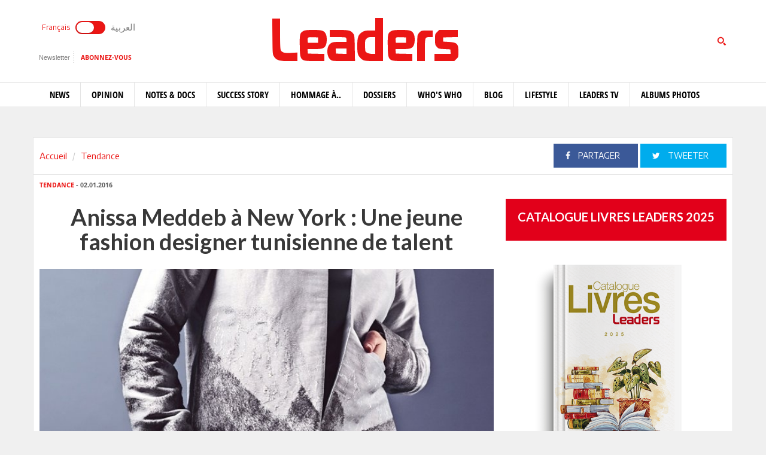

--- FILE ---
content_type: text/html; charset=utf-8
request_url: https://www.leaders.com.tn/article/18787-anissa-meddeb-une-jeune-fashion-designer-tunisienne-de-talent
body_size: 16155
content:
<!DOCTYPE html>
<html lang="fr-FR">
<head>
  <meta http-equiv="Content-Type" content="text/html; charset=utf-8" />
  <meta http-equiv="X-UA-Compatible" content="IE=edge" />
  <meta name="viewport" content="width=device-width,initial-scale=1">
  <title>Anissa Meddeb : Une jeune fashion designer tunisienne de talent</title>   <meta name="keywords" content="journal en ligne, média en ligne, leaders, dirigeants, personnalités, tunisie" />
<meta name="news_keywords" content="" />
<meta name="description" content="Anissa Meddeb est une jeune  fashion designer tunisienne de talent, basée à New York et diplômée de la prestigieuse Parsons School. 

Son métier, c’est " />
  <meta name="language" content="fr" />
    <link rel="canonical" href="https://www.leaders.com.tn/article/18787-anissa-meddeb-une-jeune-fashion-designer-tunisienne-de-talent" /> 
  <link rel="shortcut icon" href="/favicon.ico" type="image/x-icon">
  <link rel="icon" href="/favicon.ico" type="image/x-icon">
    
    <meta property="og:title" content="Anissa Meddeb à New York : Une jeune fashion designer tunisienne de talent" />
  <meta property="og:type" content="article" />
  <meta property="og:url" content="https://www.leaders.com.tn/article/18787-anissa-meddeb-une-jeune-fashion-designer-tunisienne-de-talent" />
   
  <meta property="og:image" content="https://www.leaders.com.tn/uploads/content/thumbnails/145158279341_content.jpg" />
          
  <meta property="og:site_name" content="Leaders"/>
  <meta property="og:description" content="Leaders :  Anissa Meddeb est une jeune&nbsp; fashion designer tunisienne de talent, bas&eacute;e &agrave; New York et dipl&ocirc;m&eacute;e de la prestigieuse Parsons School. 

Son m&eacute;tier, "/>
  <meta property="fb:admins" content="100000116704597"/>
  <meta property="fb:app_id" content="371786510264"/> 
  <meta property="fb:pages" content="119225524764908" />
    
  <meta name="twitter:card" content="summary_large_image">
  <meta name="twitter:site" content="@leaders">
  <meta name="twitter:creator" content="@leaders">
  <meta name="twitter:title" content='Anissa Meddeb à New York : Une jeune fashion designer tunisienne de talent'>
  <meta name="twitter:description" content=''>
  <meta name="twitter:image" content="https://www.leaders.com.tn/uploads/content/thumbnails/145158279341_content.jpg">
        
  <link rel="stylesheet" type="text/css" media="all" href="/css/front2016/bootstrap.min.css" />
  <link rel="stylesheet" type="text/css" media="all" href="/css/front2016/font-awesome.min.css" />
  <link rel="stylesheet" type="text/css" media="all" href="/css/front2016/landings-jquery-speedo-popup.css" />
  <link rel="stylesheet" type="text/css" media="all" href="/css/front2016/default.css" />
  <link rel="stylesheet" type="text/css" media="all" href="/css/front2016/prettyPhoto.css" />
  <link rel="stylesheet" type="text/css" media="all" href="/css/front/royalslider.css" />
  <link rel="stylesheet" type="text/css" media="all" href="/css/front/rs-default.css?v=1.0.4" />
  <link rel="stylesheet" type="text/css" media="all" href='/css/front2016/tactile.css' />
  <link rel="stylesheet" type="text/css" media="all" href='/css/front2016/idangerous.swiper.css' />
  <link rel="stylesheet" type="text/css" media="all" href="/css/front2016/z-tabs.css" />
  <link rel="stylesheet" type="text/css" media="all" href="/css/front2016/main.css" />
  <script async src="https://securepubads.g.doubleclick.net/tag/js/gpt.js"></script>
<script>
window.googletag = window.googletag || {cmd: []};
googletag.cmd.push(function() {
	googletag.defineSlot('/21850507529/Leaders-MegaBanner', [1000, 300], 'div-gpt-ad-1568379523184-0').addService(googletag.pubads());
    googletag.defineSlot('/21850507529/Leaders-PaveBanner', [[300, 250], [300, 600]], 'div-gpt-ad-1568379483211-0').addService(googletag.pubads());
	googletag.pubads().enableSingleRequest();
    googletag.enableServices();
});
</script> 
  
  <script type="text/javascript" src="/js/front2016/jquery-1.8.2.min.js" ></script>
  <script type="text/javascript" src="/js/front2016/jquery.simplyscroll.min.js"></script>
  <script type='text/javascript' src='/js/front2016/plugins.js'></script>
  <script type="text/javascript" src="/js/front/jquery.royalslider.min.js?v=9.3.6"></script>
  <script type="text/javascript" src="/js/front2016/jquery.cookie.js"></script>
  <script type="text/javascript" id="nuevo" src="/nuevo/player/player.js" charset="utf-8"></script>
  <script async src="https://pagead2.googlesyndication.com/pagead/js/adsbygoogle.js"></script>
  <script>
  (adsbygoogle = window.adsbygoogle || []).push({ google_ad_client: "ca-pub-3741407743922128", enable_page_level_ads: true });
  </script>
  <script type="text/javascript">
  (function(d, s, id) {
    var js, fjs = d.getElementsByTagName(s)[0];
    if (d.getElementById(id)) return;
    js = d.createElement(s); 
    js.id = id;
    js.src = "//connect.facebook.net/fr_FR/sdk.js#xfbml=1&version=v2.0";
    fjs.parentNode.insertBefore(js, fjs);
  }(document, 'script', 'facebook-jssdk'));
  </script>
  <!-- Start Alexa Certify Javascript -->
  <script type="text/javascript">
  _atrk_opts = { atrk_acct:"+FCsm1akGFL1Y8", domain:"leaders.com.tn",dynamic: true};
  (function() { 
    var as = document.createElement('script'); 
    as.type = 'text/javascript'; 
    as.async = true; 
    as.src = "https://d31qbv1cthcecs.cloudfront.net/atrk.js"; 
    var s = document.getElementsByTagName('script')[0];
    s.parentNode.insertBefore(as, s); 
  })(); 
  </script> 
  <!-- End Alexa Certify Javascript -->  
  <script src="//ads.leaders.com.tn/ads_revive/www/delivery/asyncjs.php"></script>
  <script src="https://cdn.onesignal.com/sdks/OneSignalSDK.js" async=""></script>
  <script>
  var OneSignal = window.OneSignal || [];
  OneSignal.push(function() {
    OneSignal.init({ appId: "b29071a0-6e00-4e42-97e7-447e2c33d150", safari_web_id: "web.onesignal.auto.14e17240-829a-4079-8f1d-24e0d0f74783", notifyButton: { enable: true }});
    OneSignal.showNativePrompt();
  });
  </script>
  <!-- Google tag (gtag.js) -->
  <script async src="https://www.googletagmanager.com/gtag/js?id=G-WMFCKHZS6B"></script>
  <script>
  window.dataLayer = window.dataLayer || [];
  function gtag(){dataLayer.push(arguments);}
  gtag('js', new Date());
  gtag('config', 'G-WMFCKHZS6B');
  </script>  
</head>
<body>
  <noscript><img src="https://d5nxst8fruw4z.cloudfront.net/atrk.gif?account=+FCsm1akGFL1Y8" style="display:none" height="1" width="1" alt="" /></noscript>
  <div id="fb-root"></div>
    <div id="sitewrap">
    <script>
(function() {
	var cx = '011379906100972707707:tkuvdnm-77k';
    var gcse = document.createElement('script');
    gcse.type = 'text/javascript';
    gcse.async = true;
    gcse.src = (document.location.protocol == 'https:' ? 'https:' : 'http:') + '//cse.google.com/cse.js?cx=' + cx;
    var s = document.getElementsByTagName('script')[0];
    s.parentNode.insertBefore(gcse, s);
})();
$(document).ready(function() {
	$('.toggle').on("click", function(){ 
		$(location).attr('href', 'https://ar.leaders.com.tn/'); 
	});
});
</script>
<header>
	<div class="top header-fr">
		<div class="container">
			<div class="row">
				<div class="col-xs-12 col-sm-4 col-md-4">
              		<div class="langues">
                    	<a class="toggler active" id="filt-css" href='javascript:void()'>Français</a>
						<div class="toggle"><input type="checkbox" id="switcher" class="check" > <b class="b switch"></b></div>
						<a class="toggler" id="filt-javascript" href='https://ar.leaders.com.tn/'>العربية</a>
					</div>
              		<div class="services">
                		<a href="/newsletter/subscribe?iframe=true&width=400&height=120" rel="newsletter">Newsletter</a>
						<a href="/le_mensuel_abonnez_vous" target="_blank">Abonnez-vous</a>
                    </div>
                                    </div>
             	<div class="col-xs-12 col-sm-4 col-md-4 logo"><a href="/"><img src="/images/front2016/logo.svg"></a></div>
             					<div class="col-xs-12 col-sm-4 col-md-4 search">
                	<div class="tactile-search-button">
                    	<svg version="1.1" xmlns="https://www.w3.org/2000/svg" xmlns:xlink="https://www.w3.org/1999/xlink" x="0px" y="0px" width="512px" height="512px" viewBox="0 0 512 512" enable-background="new 0 0 512 512" xml:space="preserve">
							<path id="magnifier-3-icon" d="M208.464,363.98c-86.564,0-156.989-70.426-156.989-156.99C51.475,120.426,121.899,50,208.464,50c86.565,0,156.991,70.426,156.991,156.991C365.455,293.555,295.029,363.98,208.464,363.98z M208.464,103.601c-57.01,0-103.389,46.381-103.389,103.39s46.379,103.389,103.389,103.389c57.009,0,103.391-46.38,103.391-103.389S265.473,103.601,208.464,103.601zM367.482,317.227c-14.031,20.178-31.797,37.567-52.291,51.166L408.798,462l51.728-51.729L367.482,317.227z"/>
						</svg>
                  	</div>
					<div class="tactile-search-wrapper">
						<div class="tactile-search-close-wrapper"><div class="tactile-search-close-button">X</div></div>
						<label for="search">Recherche...</label>
						<gcse:searchbox-only resultsUrl="http://www.leaders.com.tn/recherche"  newWindow="false"></gcse:searchbox-only>
                  	</div>
				</div>
			</div>
		</div>
	</div>
    <div id="control-bar">
	<nav class="navbar navbar-default">
		<div class="container"> 
			<ul class="nav navbar-nav">
                <li class="col-xs-2 col-sm-2 col-md-1 logo_menu"><a href="/"><img src="/images/front2016/logo-menu.png" width="100%" /></a></li>
                                <li >
                    <a href="/categorie/news">News</a>
                </li>
                                <li >
                    <a href="/categorie/opinions">Opinion</a>
                </li>
                                <li >
                    <a href="/categorie/notes-et-docs">Notes &amp; Docs</a>
                </li>
                                <li >
                    <a href="/categorie/success-story">Success story</a>
                </li>
                                <li >
                    <a href="/categorie/hommage-a">Hommage à..</a>
                </li>
                                <li >
                    <a href="/dossiers">Dossiers</a>
                </li>
                                <li >
                    <a href="/categorie/who-s-who">Who&#039;s Who</a>
                </li>
                                <li >
                    <a href="/categorie/blogs">Blog</a>
                </li>
                                <li >
                    <a href="/categorie/lifestyle"> Lifestyle</a>
                </li>
                                <li >
                    <a href="/videos">Leaders TV</a>
                </li>
                                <li >
                    <a href="/albums">Albums Photos</a>
                </li>
                			</ul>
		</div>
	</nav>
</div></header>
<div class="container">
    <div class="ads adsMega">
        <div id='div-gpt-ad-1568379523184-0'>
            <script>
            googletag.cmd.push(function() { googletag.display('div-gpt-ad-1568379523184-0'); });
            </script>
        </div>
    </div>
</div>    <div class="content">
  <div class="container contentTop">
    <div class="row ">
      <div class="col-xs-12 col-sm-4 col-md-4">
        <ol class="breadcrumb">
          <li><a href="/">Accueil</a></li>
          <li><a href="/?label=tendance">Tendance</a></li>
        </ol>
      </div>
      <div class="col-xs-12 col-sm-8 col-md-8 block_partage_header">
        <a href="https://www.facebook.com/sharer.php?u=https://www.leaders.com.tn/article/18787-anissa-meddeb-une-jeune-fashion-designer-tunisienne-de-talent" onclick="javascript:window.open(this.href, '', 'width=600,height=500,menubar=no,location=no,resizable=true,scrollbars=yes,status=yes');return false;" class="face_partage"><i class="fa fa-facebook"></i> Partager</a>
        <a href="https://twitter.com/intent/tweet?url=https://www.leaders.com.tn/article/18787-anissa-meddeb-une-jeune-fashion-designer-tunisienne-de-talent&text=Anissa Meddeb à New York : Une jeune fashion designer tunisienne de talent&hashtags=Leaders_Tunisie" onclick="javascript:window.open(this.href, '', 'width=600,height=500,menubar=no,location=no,resizable=true,scrollbars=yes,status=yes');return false;" class="twit_partage"><i class="fa fa-twitter"></i> tweeter</a>
      </div>
    </div>
  </div>
    <div class="container inner">
    <div class="row">
      <div class="col-xs-12 col-sm-8 col-md-8">
        <div class="infos"><a href="/?label=tendance"><strong>Tendance</strong></a> - 02.01.2016</div>
        <h1>Anissa Meddeb à New York : Une jeune fashion designer tunisienne de talent</h1>
                <div class="thumb">
                    <img src="/uploads/content/thumbnails/145158279341_content.jpg" title="Anissa Meddeb : Une jeune fashion designer tunisienne de talent" width="100%" alt="Anissa Meddeb : Une jeune fashion designer tunisienne de talent" />
                            </div>
                <div class="desc article_body">
                    <p><span style="font-weight: bold; font-size: 16px; margin-right: 40px; padding-left: 50px; display: block;"><img width="320" vspace="5" hspace="5" height="713" align="right" alt="" src="/uploads/FCK_files/Anissa-moy.jpg" />Anissa Meddeb est une jeune&nbsp; fashion designer tunisienne de talent, bas&eacute;e &agrave; New York et dipl&ocirc;m&eacute;e de la prestigieuse Parsons School. <br />  </span></p>  <p><span style="font-weight: bold; font-size: 16px; margin-right: 40px; padding-left: 50px; display: block;">Son m&eacute;tier, c&rsquo;est sa passion, une vocation, un sacerdoce! Elle peut vous en parler des heures durant sans que vous vous en lassiez. Elle peut dessiner, concevoir, cr&eacute;er, sans voir le temps passer. Elle d&eacute;coupe patrons et tissus, assemble, ajuste, coud, d&eacute;coud et recoud sans lever le nez de son ouvrage ou de son lap top. <br />  </span></p>  <p><span style="font-weight: bold; font-size: 16px; margin-right: 40px; padding-left: 50px; display: block;">Quand elle a une id&eacute;e, sachez qu&rsquo;elle ira jusqu&rsquo;au bout. Des premi&egrave;res esquisses, sortira le v&ecirc;tement&nbsp; fini tel qu&rsquo;elle l&rsquo;a imagin&eacute; et souhait&eacute;,&nbsp; d&ucirc;t-elle pour cela sillonner tout le district de la mode &agrave; la recherche du tissu ad hoc, de la couleur de fil ad&eacute;quate ou de&nbsp; l&rsquo;accessoire de mercerie cibl&eacute;. Dans le quartier, tous la connaissent bien, des tailleurs aux brodeuses jusqu&rsquo;aux imprimeurs de tissus car elle a eu l&rsquo;occasion de travailler avec chacun d&rsquo;entre eux.</span></p>  <h2>Sa vie professionnelle &agrave; New York City</h2>  <p>Actuellement, Anissa apporte sa contribution &agrave; l&rsquo;&eacute;quipe Three As Four qui vient d&rsquo;&ecirc;tre r&eacute;compens&eacute;e, par le Cooper Hewitt Museum, du National Design Award 2015. Elle travaille, &eacute;volue et <img width="320" vspace="5" hspace="5" height="492" align="left" src="/uploads/FCK_files/Anissa-min+++.jpg" alt="" />s&rsquo;&eacute;panouit aux c&ocirc;t&eacute;s d&rsquo;Adi Gil, d&rsquo;Angela Donhausser et de Gabi Asfour qui a &eacute;t&eacute; l&rsquo;un de ses mentors&nbsp; &agrave; la Parsons School o&ugrave; il enseigne la 2D, c&rsquo;est-&agrave;-dire la conception du v&ecirc;tement. L&rsquo;&eacute;quipe pr&eacute;sentera au Metropolitan Museum, le mois de mai prochain, une robe enti&egrave;rement cr&eacute;&eacute;e sur imprimante3D. Anissa raconte avec enthousiasme comment, &agrave; l&rsquo;occasion de la pr&eacute;paration de cette exposition,&nbsp; elle a d&eacute;couvert les incroyables coulisses du Met avec la conservatrice du mus&eacute;e.<br />  <br />  Three As Four, figure incontournable du milieu artistique new yorkais, est connue sur la place comme une &eacute;quipe de fashion designers tr&egrave;s cr&eacute;ative et avant-gardiste. L&rsquo;&eacute;quipe a des clientes fid&egrave;les parmi les actrices et chanteuses c&eacute;l&egrave;bres telle la chanteuse islandaise Bj&ouml;rg pour laquelle elle cr&eacute;&eacute; toutes les robes de gala.&nbsp; Pour satisfaire cette client&egrave;le exigeante, Anissa travaille inlassablement, sculpte et resculpte robes, vestes et manteaux jusqu&rsquo;arriver au &laquo;tomb&eacute;&raquo; parfait. En vue de la pr&eacute;paration des d&eacute;fil&eacute;s des fashion week, elle prend minutieusement les mesures des mannequins et pr&eacute;pare les essayages. D&rsquo;une mani&egrave;re certaine, l&rsquo;on peut affirmer qu&rsquo;elle r&eacute;alise enfin son r&ecirc;ve d&rsquo;enfant, de l&rsquo;enfant qui dessinait d&eacute;j&agrave;, &agrave; l&rsquo;&acirc;ge de huit ans, ses toutes premi&egrave;res collections !</p>  <h2>Ses inclinations, affinit&eacute;s et r&eacute;f&eacute;rences</h2>  <p><img width="320" vspace="5" hspace="5" height="786" align="left" src="/uploads/FCK_files/Anissa-moy++.jpg" alt="" />Avant d&rsquo;&ecirc;tre dans cette maison de haute-couture boh&egrave;me-chic, Anissa a multipli&eacute; les stages chez des enseignes de renom dont elle appr&eacute;ciait particuli&egrave;rement le style et qui ont &eacute;t&eacute; des creusets de formation dans lesquels elle se retrouvait : APC &agrave; Paris du cr&eacute;ateur Jean Touitou, comme elle originaire de Tunisie,&nbsp; Marc Jacobs, &agrave; New York, ancien &eacute;l&egrave;ve de la Parsons School ou encore Ethologie &agrave; Londres, dont le patron est sorti de la c&eacute;l&egrave;bre Central Saint Martin&rsquo;s School dont elle a &eacute;t&eacute; &eacute;l&egrave;ve pendant six mois dans le cadre d&rsquo;un &eacute;change universitaire, en troisi&egrave;me ann&eacute;e de son cursus.&nbsp; Chez APC, elle a &eacute;t&eacute; associ&eacute;e au travail du d&eacute;veloppement-produit des articles de maille, avant de rejoindre l&rsquo;atelier de coupe et couture. Chez Marc Jacobs Accessories, elle va d&eacute;velopper un int&eacute;r&ecirc;t certain pour les accessoires de mode : sacs, chaussures, chapeaux&hellip; Chez Ethologie, elle apprend la patience infinie en brodant perles et sequins! Nombreux des grands designers de mode contemporains qu&rsquo;elle appr&eacute;cie et prend comme r&eacute;f&eacute;rences&nbsp; ont &eacute;t&eacute; &eacute;l&egrave;ves soit de la Parsons School soit de la Central saint Martin&rsquo;s: Proenza Schouler, Alexander Wang, Jason Wu, Alexander Mc Quenn, etc.</p>  <h2>Un parcours atypique mais choisi</h2>  <p>L&rsquo;assurance dans ses choix, Anissa l&rsquo;a acquise de mani&egrave;re pr&eacute;coce.&nbsp; Est-ce le fait d&rsquo;avoir v&eacute;cu sous diff&eacute;rents cieux&nbsp; et d&rsquo;avoir eu &agrave; faire face, tr&egrave;s jeune, &agrave; ces changements et &agrave; ces multiples adaptations, qui lui a donn&eacute; cette d&eacute;termination&nbsp; dans le choix de son cursus, de son m&eacute;tier, de son lieu de vie mais &eacute;galement dans ses choix artistiques en mati&egrave;re de mode et de design en g&eacute;n&eacute;ral ?<br />  Les pays dans lesquels elle a &eacute;volu&eacute;- la Tunisie de son enfance, son pays d&rsquo;origine et de racine, la France, son pays de naissance et d&rsquo;adolescence et les Etats Unis, le&nbsp; pays choisi pour s&rsquo;y former et vivre, entre Tampa Florida et New York City- ont tous trois marqu&eacute; sa perception des &ecirc;tres et des choses. Cette mobilit&eacute; g&eacute;ographique et culturelle l&rsquo;a amen&eacute;e &agrave; &ecirc;tre constamment attentive aux multiples expressions&nbsp; des diff&eacute;rents modes de vie et de faire. Elle lui a fait prendre conscience des similitudes et des diff&eacute;rences dans le langage du corps et les fa&ccedil;ons de se v&ecirc;tir. Le corps, elle a appris &agrave; l&rsquo;appr&eacute;hender et le repr&eacute;senter, d&egrave;s le lyc&eacute;e,&nbsp; dans les ateliers de mod&egrave;les vivants et de nus des cours des &laquo;Beaux-arts et du dessin&raquo; du Carrousel du Louvres, cycle de trois ans d&rsquo;&eacute;tudes artistiques qu&rsquo;elle a suivi parall&egrave;lement &agrave; ses &eacute;tudes acad&eacute;miques.&nbsp;&nbsp; Cette connaissance du corps et de diverses cultures du v&ecirc;tement contribuent, en permanence, &agrave; inspirer les silhouettes et les coupes des v&ecirc;tements qu&rsquo;elle con&ccedil;oit.</p>  <h2>It&rsquo;s in the air!</h2>  <h2><img width="320" vspace="5" hspace="5" height="667" align="left" alt="" src="/uploads/FCK_files/Anissa-min.jpg" /></h2>  <p>Son inspiration pour sa collection de th&egrave;se &agrave; la Parsons, pr&eacute;sent&eacute;e brillamment en mai 2015, Anissa l&rsquo;a puis&eacute;e encore une fois dans ses voyages, ou pour &ecirc;tre plus pr&eacute;cis dans l&rsquo;action d&rsquo;&ecirc;tre en vol. &laquo; It&rsquo;s in the air!&raquo;, voil&agrave; le titre qu&rsquo;elle donne, non sans une pointe d&rsquo;humour, &agrave; son travail en vue de l&rsquo;obtention de son Bachelor of Fine art de mode, sp&eacute;cialit&eacute; Women&rsquo;s wear.&nbsp; Sa th&egrave;se c&rsquo;est un moment fort o&ugrave; elle a l&rsquo;occasion d&rsquo;exprimer sa vision personnelle autour d&rsquo;un fil conducteur se d&eacute;roulant des tout premiers croquis &agrave; la production d&rsquo;une collection enti&egrave;re de six looks. Elle dit que ce sera probablement la seule fois de sa carri&egrave;re o&ugrave; elle pouvait donner libre cours &agrave; son imagination et concevoir en dehors de toute contrainte de march&eacute;, de consommation ou de co&ucirc;t. Depuis toujours, le voyage a contribu&eacute; &agrave; forger l&rsquo;identit&eacute; de la jeune fashion designer. Observateur privil&eacute;gi&eacute; d&rsquo;un monde qui se globalise, elle a tr&egrave;s vite pris conscience de la croissance fulgurante de l&rsquo;industrie a&eacute;rienne et de la d&eacute;mocratisation du voyage.&nbsp; Elle s&rsquo;est alors pos&eacute; la question : pourquoi voyageons-nous et que portons-nous comme v&ecirc;tements quand&nbsp; &Uacute; <br />  &Uacute;nous voyageons ? Apr&egrave;s avoir interrog&eacute; de multiples personnes autour d&rsquo;elle : globe-trotters, hommes et femmes d&rsquo;affaires mais aussi voyageurs occasionnels, elle s&rsquo;est aper&ccedil;ue que bien des gens craignent l&rsquo;avion. De l&agrave;, est n&eacute;e l&rsquo;id&eacute;e d&rsquo;une collection de v&ecirc;tements pour le voyage : une bulle de confort, d&rsquo;aisance et de protection pour le voyageur moderne. <br />  <br />  Dans sa collection elle a d&eacute;velopp&eacute; des techniques de feutrage et de broderie au poin&ccedil;on pour manipuler ses tissus et restituer des paysages vus du ciel. Elle a notamment introduit au niveau de ses broderies et impressions de tissus une touche d&rsquo;abstraction puisant son inspiration dans les cartes d&rsquo;itin&eacute;raires a&eacute;riens. Ses tissus sont exclusivement naturels : laine, cachemire, coton avec &agrave; l&rsquo;occasion des insertions de lin ou de soie. La palette de couleurs s&rsquo;inspire des paysages observ&eacute;s du hublot d&rsquo;un avion : c&eacute;lestes avec des d&eacute;clinaisons de bleu et de gris, terrestres avec des couleurs terres d&rsquo;argile ou de Sienne. Quelques touches de couleur orange vif viennent exacerber la palette comme le feraient le lever ou le coucher du soleil.&nbsp; Son design joue sur les formes et les fonctionnalit&eacute;s de ses v&ecirc;tements, les transformant comme par magie pour leur donner de multiples vies. La veste se transforme en oreiller pour le bonheur du voyageur et la jupe se double d&rsquo;une couverture si utile pour des voyages longs et fatigants. La prochaine &eacute;tape du voyage d&rsquo;Anissa pourrait bien &ecirc;tre Tunis, o&ugrave; elle nous pr&eacute;pare une surprise pour ce printemps avec une collection sp&eacute;cialement con&ccedil;ue en collaboration avec une grande galerie tunisienne, jusque-l&agrave; ouverte aux seuls fashion designers r&eacute;gionaux ou internationaux. Entrepreneur dans l&rsquo;&acirc;me, Anissa Meddeb sait ce qu&rsquo;elle veut: monter son entreprise et lancer sa propre marque pour cr&eacute;er, cr&eacute;er et cr&eacute;er encore. Elle s&rsquo;y pr&eacute;pare activement.</p>  <p style="text-align: right;"><strong>Najeh Kharrez</strong></p>  <p style="text-align: center;"><a target="_blank" href="http://www.leaders.com.tn/le_mensuel_abonnez_vous"><img width="500" vspace="5" hspace="5" height="128" align="middle" alt="" src="/uploads/FCK_files/Bandeau-Leaders-56(1).png" /></a></p>  <p style="text-align: right;"><br />  <br />  <br />  &nbsp;</p>        </div>
                <div class="tag">
                  </div>
        
        <div class="actionBar">
          <a href="/content/sendToFreind/id/18787?iframe=true&width=600&height=420" rel="sendToFriend"><i class="fa fa-envelope-o"></i>Envoyer à un ami</a>
          <a href="/article/18787/print" onclick="javascript:window.open(this.href,  '', 'width=750,height=700,menubar=no,location=no,resizable=true,scrollbars=yes,status=yes');return false;"><i class="fa fa-print"></i> Imprimer</a>
        </div>
        <div class="shareBar">
          <strong>Vous aimez cet article ? partagez-le avec vos amis !</strong>
          <a href="https://www.facebook.com/sharer.php?u=http://www.leaders.com.tn/article/18787-anissa-meddeb-une-jeune-fashion-designer-tunisienne-de-talent" onclick="javascript:window.open(this.href, '', 'width=600,height=500,menubar=no,location=no,resizable=true,scrollbars=yes,status=yes');return false;" class="facebook"><i class="fa fa-facebook"></i> Partager</a>
          <a href="https://twitter.com/intent/tweet?url=http://www.leaders.com.tn/article/18787-anissa-meddeb-une-jeune-fashion-designer-tunisienne-de-talent&text=Anissa Meddeb à New York : Une jeune fashion designer tunisienne de talent&hashtags=Leaders_Tunisie" onclick="javascript:window.open(this.href, '', 'width=600,height=500,menubar=no,location=no,resizable=true,scrollbars=yes,status=yes');return false;" class="twitter"><i class="fa fa-twitter"></i> tweeter</a>
          <a href="https://www.leaders.com.tn/le_mensuel_abonnez_vous" class="user_abn"><i class="fa fa-user"></i> Abonnez-vous</a>
        </div>
        <div class='commentBox'>
	<div class="boxTitle">commenter cet article</div>
	<div class="infos"><strong>0</strong> Commentaires</div>
	<div id="commentPlugins" data-role="z-tab" data-style="normal" data-orientation="horizontal" data-options='{"deeplinking": true, "defaultTab": "leaders_comment","manualTabId":true, "shadows": true, "rounded": false, "size":"medium", "animation": {"effects": "slideH", "duration": 500, "type": "jquery", "easing": "easeOutQuint"}, "position": "top-left"}'>
		<ul class="z-tabs-nav">
			<li data-link="leaders_comment" class="z-tab z-first"><a class="z-link">Ecrire un commentaire</a></li>    
			<li data-link="fb_comment" class="z-tab"><a class="z-link">Commenter</a></li>
		</ul>
		<div class="h-content2 z-container">    	
			<div class="z-content" >
				<div class="z-content-inner">
					<form id="contact_form" class="form_send" action="" method="post" >
						<div class="forme_send">
					    
								          	                 	
								<div class="row">
				<div class="col-xs-12 col-sm-4 col-md-3"><label for="content_comment_name">Nom</label></div>
									<div class="col-xs-12 col-sm-8 col-md-9"> <input type="text" name="content_comment[name]" id="content_comment_name" /></div></div>
								<div class="row">
				<div class="col-xs-12 col-sm-4 col-md-3"><label for="content_comment_email">Email</label></div>
									<div class="col-xs-12 col-sm-8 col-md-9"> <input type="text" name="content_comment[email]" id="content_comment_email" /></div></div>
								<div class="row">
				<div class="col-xs-12 col-sm-4 col-md-3"><label for="content_comment_message">Message</label></div>
									<div class="col-xs-12 col-sm-8 col-md-9"> <textarea rows="6" cols="48" name="content_comment[message]" id="content_comment_message"></textarea></div></div>
                                    <div class="row">
				<div class="col-xs-12 col-sm-12 col-md-12" align="right">
										<input type="hidden" name="content_comment[id]" id="content_comment_id" /><input type="hidden" name="content_comment[content_id]" value="18787" id="content_comment_content_id" /><input type="hidden" name="content_comment[ip]" value="3.144.109.228" id="content_comment_ip" /><input type="hidden" name="content_comment[status]" value="0" id="content_comment_status" /><input type="hidden" name="content_comment[created_at]" id="content_comment_created_at" /><input type="hidden" name="content_comment[updated_at]" id="content_comment_updated_at" />                        
										<button class="btn_submit" type="submit" name="submit">Envoyer</button>
							</div></div>
                        </div>
					</form>
				</div>
			</div>
			<div class="z-content">
				<div class="z-content-inner">                                   
					<div class="fb-comments" data-href="http://www.leaders.com.tn/article/anissa-meddeb-une-jeune-fashion-designer-tunisienne-de-talent?id=18787" data-num-posts="2" data-width="100%" data-colorscheme="light" data-mobile="false"></div>                        
				</div>
			</div>
		</div>
	</div>
</div>
        <div id="contents_popup" style="display:none">
	<div class="box">
		<div class="boxTitle">Vous avez aimé cet article  ?</div>
		<div class="content_box">
			<div class="shareBar">
				<a href="https://www.facebook.com/sharer.php?u=http://www.leaders.com.tn/article/18787-anissa-meddeb-une-jeune-fashion-designer-tunisienne-de-talent" onclick="javascript:window.open(this.href,
		  '', 'width=600,height=500,menubar=no,location=no,resizable=true,scrollbars=yes,status=yes');return false;" class="facebook"><i class="fa fa-facebook"></i> Partager</a> 
				<a href="https://twitter.com/intent/tweet?url=http://www.leaders.com.tn/article/18787-anissa-meddeb-une-jeune-fashion-designer-tunisienne-de-talent&text=Anissa Meddeb à New York : Une jeune fashion designer tunisienne de talent&hashtags=Leaders_Tunisie" onclick="javascript:window.open(this.href,
		  '', 'width=600,height=500,menubar=no,location=no,resizable=true,scrollbars=yes,status=yes');return false;" class="twitter"><i class="fa fa-twitter"></i> tweeter</a> 
				<a href="https://plus.google.com/share?url=http://www.leaders.com.tn/article/18787-anissa-meddeb-une-jeune-fashion-designer-tunisienne-de-talent" onclick="javascript:window.open(this.href,
		  '', 'width=600,height=600,menubar=no,location=no,resizable=true,scrollbars=yes,status=yes');return false;" class="googleplus"><i class="fa fa-google-plus"></i> Partager</a>
			</div>
									<div class="row">
								<div class="col-xs-12 col-sm-4 col-md-4">
					<div class="row">
						<div class="col-xs-4 col-sm-12 col-md-12 thumb">
							<a href="/article/37541-au-coeur-des-visages-de-walid-zouari-une-captivante-humanite" title="Au cœur des visages de Walid Zouari : une captivante humanité">
								<img src="/uploads/content/thumbnails_small/1764945146_article.jpg" title="Au cœur des visages de Walid Zouari : une captivante humanité" alt="Au cœur des visages de Walid Zouari : une captivante humanité" /> 
							</a>
						</div>
						<div class="col-xs-8 col-sm-12 col-md-12 desc">
							<div class="infos"><a href="/categorie/tendance" title="Tendance"><strong>Tendance</strong></a> - 07.12.2025</div>
							<div class="title"><a href="/article/37541-au-coeur-des-visages-de-walid-zouari-une-captivante-humanite" title="Au cœur des visages de Walid Zouari : une captivante humanité" class="smallSize" >Au cœur des visages de Walid Zouari : une captivante humanité</a></div>
						</div>
					</div>
				</div>
								<div class="col-xs-12 col-sm-4 col-md-4">
					<div class="row">
						<div class="col-xs-4 col-sm-12 col-md-12 thumb">
							<a href="/article/37540-walid-zouari-chaque-visage-n-est-pas-un-portrait-mais-une-memoire-en-devenir" title="Walid Zouari: Chaque visage n’est pas un portrait, mais une mémoire en devenir">
								<img src="/uploads/content/thumbnails_small/1764940264_article.jpg" title="Walid Zouari: Chaque visage n’est pas un portrait, mais une mémoire en devenir" alt="Walid Zouari: Chaque visage n’est pas un portrait, mais une mémoire en devenir" /> 
							</a>
						</div>
						<div class="col-xs-8 col-sm-12 col-md-12 desc">
							<div class="infos"><a href="/categorie/tendance" title="Tendance"><strong>Tendance</strong></a> - 06.12.2025</div>
							<div class="title"><a href="/article/37540-walid-zouari-chaque-visage-n-est-pas-un-portrait-mais-une-memoire-en-devenir" title="Walid Zouari: Chaque visage n’est pas un portrait, mais une mémoire en devenir" class="smallSize" >Walid Zouari: Chaque visage n’est pas un portrait, mais une mémoire en devenir</a></div>
						</div>
					</div>
				</div>
								<div class="col-xs-12 col-sm-4 col-md-4">
					<div class="row">
						<div class="col-xs-4 col-sm-12 col-md-12 thumb">
							<a href="/article/37382-memoire-de-la-main-exposition-collective-de-sculptures" title="Douze sculpteurs en exposition collective : Mémoire de la main (Album photos)">
								<img src="/uploads/content/thumbnails_small/1760349847_article.jpg" title="Douze sculpteurs en exposition collective : Mémoire de la main (Album photos)" alt="Douze sculpteurs en exposition collective : Mémoire de la main (Album photos)" /> 
							</a>
						</div>
						<div class="col-xs-8 col-sm-12 col-md-12 desc">
							<div class="infos"><a href="/categorie/tendance" title="Tendance"><strong>Tendance</strong></a> - 13.10.2025</div>
							<div class="title"><a href="/article/37382-memoire-de-la-main-exposition-collective-de-sculptures" title="Douze sculpteurs en exposition collective : Mémoire de la main (Album photos)" class="smallSize" >Douze sculpteurs en exposition collective : Mémoire de la main (Album photos)</a></div>
						</div>
					</div>
				</div>
							</div>	
		</div>		
			</div>  
    <div class="bnt_hide_popup" onclick="$.cookie('hidePopup', 1);$('.speedo-ui-close').click()">Ne plus afficher</div> 
</div>
<input type="hidden" value="0" id="status-alert"  />      </div>
      <div class="hidden-xs col-sm-4 col-md-4">
  	<div class="ads adsPave">
	<div id='div-gpt-ad-1568379483211-0'>
  		<script>
    	googletag.cmd.push(function() { googletag.display('div-gpt-ad-1568379483211-0'); });
  		</script>
	</div>
</div> 
	  	  	<div class="blockMenseul" style="background:#fff;">
	<div class="title"><a href="https://www.leadersbooks.com.tn" target="_blank">Catalogue livres Leaders 2025</a></div>
	<a href="https://www.flipsnack.com/leadersmagazinetunisie/catalgue-livres-leaders/full-view.html" target="_blank" class="last"><img src="/uploads/books/livres-leaders.png" width="75%" /> </a>
	<a href="https://www.leadersbooks.com.tn" target="_blank" class="subscriberLink">Commandez nos livres sur &nbsp; <img src="/uploads/books/leaders-books.png" height="24" /> </a> 
</div>
  	  	<div class="box">
	<div class="boxTitle gray">Les + lus</div><div class="content_box">
				<div class="row">
        	<div class="col-xs-3 thumb">
        		<a href="/article/37632-prix-litteraires-une-moisson-a-ameliorer-album-photos" title="Prix littéraires: une moisson à améliorer (Album photos)">
            		<img src="/uploads/content/thumbnails_small/1767361509_article.jpg" alt="Prix littéraires: une moisson à améliorer (Album photos)" title="Prix littéraires: une moisson à améliorer (Album photos)" /> 
           		</a>
       		</div>
			<div class="col-xs-9 desc">
				<div class="intro"><a href="/article/37632-prix-litteraires-une-moisson-a-ameliorer-album-photos" title="Prix littéraires: une moisson à améliorer (Album photos)" class="smallSize">Prix littéraires: une moisson à améliorer (Album photos)</a></div>
				<div class="infos">03.01.2026</div>
           	</div>     
		</div>
				<div class="row">
        	<div class="col-xs-3 thumb">
        		<a href="/article/37633-la-pme-innovante-en-tunisie" title="La PME innovante en Tunisie">
            		<img src="/uploads/content/thumbnails_small/1767373125_article.jpg" alt="La PME innovante en Tunisie" title="La PME innovante en Tunisie" /> 
           		</a>
       		</div>
			<div class="col-xs-9 desc">
				<div class="intro"><a href="/article/37633-la-pme-innovante-en-tunisie" title="La PME innovante en Tunisie" class="smallSize">La PME innovante en Tunisie</a></div>
				<div class="infos">04.01.2026</div>
           	</div>     
		</div>
				<div class="row">
        	<div class="col-xs-3 thumb">
        		<a href="/article/37634-tunisie-mali-1-1-tab-2-3-une-elimination-frustrante" title="Tunisie–Mali (1-1, tab. 2-3): Une élimination frustrante">
            		<img src="/uploads/content/thumbnails_small/1767478046_article.jpg" alt="Tunisie–Mali (1-1, tab. 2-3): Une élimination frustrante" title="Tunisie–Mali (1-1, tab. 2-3): Une élimination frustrante" /> 
           		</a>
       		</div>
			<div class="col-xs-9 desc">
				<div class="intro"><a href="/article/37634-tunisie-mali-1-1-tab-2-3-une-elimination-frustrante" title="Tunisie–Mali (1-1, tab. 2-3): Une élimination frustrante" class="smallSize">Tunisie–Mali (1-1, tab. 2-3): Une élimination frustrante</a></div>
				<div class="infos">03.01.2026</div>
           	</div>     
		</div>
				<div class="row">
        	<div class="col-xs-3 thumb">
        		<a href="/article/37635-l-ecole-de-tunis-1949-modernite-picturale-pluralisme-culturel-et-decolonisation-du-regard" title="L’École de Tunis (1949) : modernité picturale, pluralisme culturel et décolonisation du regard">
            		<img src="/uploads/content/thumbnails_small/1767608303_article.jpg" alt="L’École de Tunis (1949) : modernité picturale, pluralisme culturel et décolonisation du regard" title="L’École de Tunis (1949) : modernité picturale, pluralisme culturel et décolonisation du regard" /> 
           		</a>
       		</div>
			<div class="col-xs-9 desc">
				<div class="intro"><a href="/article/37635-l-ecole-de-tunis-1949-modernite-picturale-pluralisme-culturel-et-decolonisation-du-regard" title="L’École de Tunis (1949) : modernité picturale, pluralisme culturel et décolonisation du regard" class="smallSize">L’École de Tunis (1949) : modernité picturale, pluralisme culturel et décolonisation du regard</a></div>
				<div class="infos">05.01.2026</div>
           	</div>     
		</div>
				<div class="row">
        	<div class="col-xs-3 thumb">
        		<a href="/article/37636-investir-une-nouvelle-donne" title="Investir en Tunisie: une nouvelle donne">
            		<img src="/uploads/content/thumbnails_small/1767687374_article.jpg" alt="Investir en Tunisie: une nouvelle donne" title="Investir en Tunisie: une nouvelle donne" /> 
           		</a>
       		</div>
			<div class="col-xs-9 desc">
				<div class="intro"><a href="/article/37636-investir-une-nouvelle-donne" title="Investir en Tunisie: une nouvelle donne" class="smallSize">Investir en Tunisie: une nouvelle donne</a></div>
				<div class="infos">06.01.2026</div>
           	</div>     
		</div>
			</div>
</div>  	<div class="box">
	<div class="boxTitle gray">Les + commentés</div>
    <div class="content_box">
				<div class="row">
        	<div class="col-xs-3 thumb">
        		<a href="/article/37666-abdelaziz-kacem-de-la-culture-generale-i-le-temps-des-alertes" title="Abdelaziz Kacem - De la culture générale (I): Le temps des alertes">
            		<img src="/uploads/content/thumbnails_small/1768327627_article.jpg" alt="Abdelaziz Kacem - De la culture générale (I): Le temps des alertes" title="Abdelaziz Kacem - De la culture générale (I): Le temps des alertes" /> 
           		</a>
       		</div>
			<div class="col-xs-9 desc">
				<div class="intro"><a href="/article/37666-abdelaziz-kacem-de-la-culture-generale-i-le-temps-des-alertes" title="Abdelaziz Kacem - De la culture générale (I): Le temps des alertes" class="smallSize">Abdelaziz Kacem - De la culture générale (I): Le temps des alertes</a></div>
				<div class="infos">14.01.2026</div>
           	</div>     
		</div>
				<div class="row">
        	<div class="col-xs-3 thumb">
        		<a href="/article/37624-meilleurs-voeux" title="Meilleurs voeux de Bonne &amp; Heureuse Année 2026">
            		<img src="/uploads/content/thumbnails_small/1767180554_article.jpg" alt="Meilleurs voeux de Bonne &amp; Heureuse Année 2026" title="Meilleurs voeux de Bonne &amp; Heureuse Année 2026" /> 
           		</a>
       		</div>
			<div class="col-xs-9 desc">
				<div class="intro"><a href="/article/37624-meilleurs-voeux" title="Meilleurs voeux de Bonne &amp; Heureuse Année 2026" class="smallSize">Meilleurs voeux de Bonne &amp; Heureuse Année 2026</a></div>
				<div class="infos">31.12.2025</div>
           	</div>     
		</div>
				<div class="row">
        	<div class="col-xs-3 thumb">
        		<a href="/article/37632-prix-litteraires-une-moisson-a-ameliorer-album-photos" title="Prix littéraires: une moisson à améliorer (Album photos)">
            		<img src="/uploads/content/thumbnails_small/1767361509_article.jpg" alt="Prix littéraires: une moisson à améliorer (Album photos)" title="Prix littéraires: une moisson à améliorer (Album photos)" /> 
           		</a>
       		</div>
			<div class="col-xs-9 desc">
				<div class="intro"><a href="/article/37632-prix-litteraires-une-moisson-a-ameliorer-album-photos" title="Prix littéraires: une moisson à améliorer (Album photos)" class="smallSize">Prix littéraires: une moisson à améliorer (Album photos)</a></div>
				<div class="infos">03.01.2026</div>
           	</div>     
		</div>
				<div class="row">
        	<div class="col-xs-3 thumb">
        		<a href="/article/37633-la-pme-innovante-en-tunisie" title="La PME innovante en Tunisie">
            		<img src="/uploads/content/thumbnails_small/1767373125_article.jpg" alt="La PME innovante en Tunisie" title="La PME innovante en Tunisie" /> 
           		</a>
       		</div>
			<div class="col-xs-9 desc">
				<div class="intro"><a href="/article/37633-la-pme-innovante-en-tunisie" title="La PME innovante en Tunisie" class="smallSize">La PME innovante en Tunisie</a></div>
				<div class="infos">04.01.2026</div>
           	</div>     
		</div>
				<div class="row">
        	<div class="col-xs-3 thumb">
        		<a href="/article/37634-tunisie-mali-1-1-tab-2-3-une-elimination-frustrante" title="Tunisie–Mali (1-1, tab. 2-3): Une élimination frustrante">
            		<img src="/uploads/content/thumbnails_small/1767478046_article.jpg" alt="Tunisie–Mali (1-1, tab. 2-3): Une élimination frustrante" title="Tunisie–Mali (1-1, tab. 2-3): Une élimination frustrante" /> 
           		</a>
       		</div>
			<div class="col-xs-9 desc">
				<div class="intro"><a href="/article/37634-tunisie-mali-1-1-tab-2-3-une-elimination-frustrante" title="Tunisie–Mali (1-1, tab. 2-3): Une élimination frustrante" class="smallSize">Tunisie–Mali (1-1, tab. 2-3): Une élimination frustrante</a></div>
				<div class="infos">03.01.2026</div>
           	</div>     
		</div>
			</div>
</div>  	<div class="boxFacebook text-center hidden-sm">
	<div class="fb-like-box" data-href="https://www.facebook.com/LeadersTunisie" data-width="100%" data-colorscheme="light" data-show-faces="false" data-header="true" data-stream="false" data-show-border="false"></div>
</div>
 	<div class="box">
	<div class="boxTitle pressColor"><a href="/categorie/partenaires">PARTENAIRES</a></div>
    <div class="content_box">
		<div class="row item">
		<div class="col-sm-4 col-md-3 thumb">
        	<a href="/article/37679-uib-publication-de-l-appel-a-candidature-pour-le-choix-d-un-administrateur-representant-des-actionnaires-minoritaires" title="UIB: Publication de l&#039;appel à candidature pour le choix d&#039;un Administrateur représentant des actionnaires minoritaires">
            	<img src="/uploads/content/thumbnails_small/1768582636_article.jpg" alt="UIB: Publication de l&#039;appel à candidature pour le choix d&#039;un Administrateur représentant des actionnaires minoritaires" title="UIB: Publication de l&#039;appel à candidature pour le choix d&#039;un Administrateur représentant des actionnaires minoritaires" />
           	</a>
       	</div>
		<div class="col-sm-8 col-md-9 desc">
			<div class="infos">16.01.2026</div>
			<div class="intro">
            	<a href="/article/37679-uib-publication-de-l-appel-a-candidature-pour-le-choix-d-un-administrateur-representant-des-actionnaires-minoritaires" title="UIB: Publication de l&#039;appel à candidature pour le choix d&#039;un Administrateur représentant des actionnaires minoritaires">UIB: Publication de l&#039;appel à candidature ...</a>
          	</div>
		</div>
	</div>
		<div class="row item">
		<div class="col-sm-4 col-md-3 thumb">
        	<a href="/article/37678-partenariat-strategique-et-innovant-entre-tunisie-telecom-la-berd-pour-renforcer-l-infrastructure-numerique-en-tunisie" title="Partenariat stratégique et innovant entre Tunisie Telecom, la BERD pour renforcer l’infrastructure numérique en Tunisie">
            	<img src="/uploads/content/thumbnails_small/1768580793_article.jpg" alt="Partenariat stratégique et innovant entre Tunisie Telecom, la BERD pour renforcer l’infrastructure numérique en Tunisie" title="Partenariat stratégique et innovant entre Tunisie Telecom, la BERD pour renforcer l’infrastructure numérique en Tunisie" />
           	</a>
       	</div>
		<div class="col-sm-8 col-md-9 desc">
			<div class="infos">16.01.2026</div>
			<div class="intro">
            	<a href="/article/37678-partenariat-strategique-et-innovant-entre-tunisie-telecom-la-berd-pour-renforcer-l-infrastructure-numerique-en-tunisie" title="Partenariat stratégique et innovant entre Tunisie Telecom, la BERD pour renforcer l’infrastructure numérique en Tunisie">Partenariat stratégique et innovant entre ...</a>
          	</div>
		</div>
	</div>
		<div class="row item">
		<div class="col-sm-4 col-md-3 thumb">
        	<a href="/article/37671-uib-distinguee-meilleure-banque-de-financement-du-commerce-international-en-tunisie-par-global-finance" title="UIB distinguée meilleure Banque de Financement du Commerce International en Tunisie par Global Finance">
            	<img src="/uploads/content/thumbnails_small/1768477599_article.jpg" alt="UIB distinguée meilleure Banque de Financement du Commerce International en Tunisie par Global Finance" title="UIB distinguée meilleure Banque de Financement du Commerce International en Tunisie par Global Finance" />
           	</a>
       	</div>
		<div class="col-sm-8 col-md-9 desc">
			<div class="infos">15.01.2026</div>
			<div class="intro">
            	<a href="/article/37671-uib-distinguee-meilleure-banque-de-financement-du-commerce-international-en-tunisie-par-global-finance" title="UIB distinguée meilleure Banque de Financement du Commerce International en Tunisie par Global Finance">UIB distinguée meilleure Banque de Financement ...</a>
          	</div>
		</div>
	</div>
		<div class="row item">
		<div class="col-sm-4 col-md-3 thumb">
        	<a href="/article/37670-la-berd-et-advans-tunisie-soutiennent-le-financement-des-jeunes-entrepreneurs-en-tunisie" title="La BERD et Advans Tunisie soutiennent le financement des jeunes entrepreneurs en Tunisie">
            	<img src="/uploads/content/thumbnails_small/1768472406_article.jpg" alt="La BERD et Advans Tunisie soutiennent le financement des jeunes entrepreneurs en Tunisie" title="La BERD et Advans Tunisie soutiennent le financement des jeunes entrepreneurs en Tunisie" />
           	</a>
       	</div>
		<div class="col-sm-8 col-md-9 desc">
			<div class="infos">15.01.2026</div>
			<div class="intro">
            	<a href="/article/37670-la-berd-et-advans-tunisie-soutiennent-le-financement-des-jeunes-entrepreneurs-en-tunisie" title="La BERD et Advans Tunisie soutiennent le financement des jeunes entrepreneurs en Tunisie">La BERD et Advans Tunisie soutiennent le ...</a>
          	</div>
		</div>
	</div>
	</div></div>
	  	<div class="box">
	<div class="boxTitle"><a href="/categorie/lu-pour-vous">lu pour vous</a></div>
    <div class="content_box">
				<div class="row item">
			<div class="col-sm-4 col-md-3 thumb">
				<a href="/article/37568-l-appel-du-sud" title="L’appel du Sud : le voyage gourmand de Malek Labidi dans La Table du Sud">
					<img src="/uploads/content/thumbnails_small/1765557657_article.jpg" alt="L’appel du Sud : le voyage gourmand de Malek Labidi dans La Table du Sud" title="L’appel du Sud : le voyage gourmand de Malek Labidi dans La Table du Sud" />
				</a>
			</div>
			<div class="col-sm-8 col-md-9 desc">
				<div class="infos">13.12.2025</div>
				<div class="intro">
					<a href="/article/37568-l-appel-du-sud" title="L’appel du Sud : le voyage gourmand de Malek Labidi dans La Table du Sud">L’appel du Sud : le voyage gourmand de Malek ...</a>
				</div>
			</div>
		</div>
				<div class="row item">
			<div class="col-sm-4 col-md-3 thumb">
				<a href="/article/37506-le-jour-ou-alya-hamza" title="Le jour où: Alya Hamza…">
					<img src="/uploads/content/thumbnails_small/1763826743_article.jpg" alt="Le jour où: Alya Hamza…" title="Le jour où: Alya Hamza…" />
				</a>
			</div>
			<div class="col-sm-8 col-md-9 desc">
				<div class="infos">23.11.2025</div>
				<div class="intro">
					<a href="/article/37506-le-jour-ou-alya-hamza" title="Le jour où: Alya Hamza…">Le jour où: Alya Hamza…</a>
				</div>
			</div>
		</div>
				<div class="row item">
			<div class="col-sm-4 col-md-3 thumb">
				<a href="/article/37441-hafida-ben-rejeb-latta-une-fille-de-kairouan" title="Hafida Ben Rejeb Latta: Une fille de Kairouan">
					<img src="/uploads/content/thumbnails_small/1762330618_article.jpg" alt="Hafida Ben Rejeb Latta: Une fille de Kairouan" title="Hafida Ben Rejeb Latta: Une fille de Kairouan" />
				</a>
			</div>
			<div class="col-sm-8 col-md-9 desc">
				<div class="infos">06.11.2025</div>
				<div class="intro">
					<a href="/article/37441-hafida-ben-rejeb-latta-une-fille-de-kairouan" title="Hafida Ben Rejeb Latta: Une fille de Kairouan">Hafida Ben Rejeb Latta: Une fille de Kairouan</a>
				</div>
			</div>
		</div>
				<div class="row item">
			<div class="col-sm-4 col-md-3 thumb">
				<a href="/article/37436-un-livre-temoignage-de-jilani-benmbarek-lumiere-sur-une-aventure" title="Un livre – témoignage de Jilani Benmbarek : ‘’Lumière sur une aventure’’">
					<img src="/uploads/content/thumbnails_small/1762251703_article.jpg" alt="Un livre – témoignage de Jilani Benmbarek : ‘’Lumière sur une aventure’’" title="Un livre – témoignage de Jilani Benmbarek : ‘’Lumière sur une aventure’’" />
				</a>
			</div>
			<div class="col-sm-8 col-md-9 desc">
				<div class="infos">04.11.2025</div>
				<div class="intro">
					<a href="/article/37436-un-livre-temoignage-de-jilani-benmbarek-lumiere-sur-une-aventure" title="Un livre – témoignage de Jilani Benmbarek : ‘’Lumière sur une aventure’’">Un livre – témoignage de Jilani Benmbarek : ...</a>
				</div>
			</div>
		</div>
			</div>
</div>
	</div>    </div>
    <style>
.simply-scroll-container {position: relative;}
.simply-scroll-clip {position: relative;overflow: hidden;}
.simply-scroll-list {overflow: hidden;margin: 0;padding: 0;list-style: none;}
.simply-scroll-list li {padding: 0;margin: 0;list-style: none;}
.simply-scroll-list li img {border: none;display: block;}
.simply-scroll {width: 100%;/*height: 60px;*/margin:20px 0px;}
.simply-scroll .simply-scroll-clip {width: 100%;/*height: 60px;*/}
.simply-scroll .simply-scroll-list li {float: left; margin:10px;width:120px; /*height: 60px;*/}
</style>
<div class="row">
	<ul id="brands"> 
        		<li>
			<a href="/article/37541-au-coeur-des-visages-de-walid-zouari-une-captivante-humanite" title="Au cœur des visages de Walid Zouari : une captivante humanité" class="thumb">
				<img src="/uploads/content/thumbnails_small/1764945146_article.jpg" title="Au cœur des visages de Walid Zouari : une captivante humanité" alt="Au cœur des visages de Walid Zouari : une captivante humanité" /> 
			</a>
		</li>
				<li>
			<a href="/article/37540-walid-zouari-chaque-visage-n-est-pas-un-portrait-mais-une-memoire-en-devenir" title="Walid Zouari: Chaque visage n’est pas un portrait, mais une mémoire en devenir" class="thumb">
				<img src="/uploads/content/thumbnails_small/1764940264_article.jpg" title="Walid Zouari: Chaque visage n’est pas un portrait, mais une mémoire en devenir" alt="Walid Zouari: Chaque visage n’est pas un portrait, mais une mémoire en devenir" /> 
			</a>
		</li>
				<li>
			<a href="/article/37382-memoire-de-la-main-exposition-collective-de-sculptures" title="Douze sculpteurs en exposition collective : Mémoire de la main (Album photos)" class="thumb">
				<img src="/uploads/content/thumbnails_small/1760349847_article.jpg" title="Douze sculpteurs en exposition collective : Mémoire de la main (Album photos)" alt="Douze sculpteurs en exposition collective : Mémoire de la main (Album photos)" /> 
			</a>
		</li>
				<li>
			<a href="/article/37372-sortie-au-theatre-sortie-a-la-vie-la-scene-de-theatre-miroir-de-notre-societe-ici-et-maintenant" title="Sortie au théâtre, sortie à la vie: La scène de théâtre, miroir de notre société, ici et maintenant (Album photos)" class="thumb">
				<img src="/uploads/content/thumbnails_small/1760016180_article.jpg" title="Sortie au théâtre, sortie à la vie: La scène de théâtre, miroir de notre société, ici et maintenant (Album photos)" alt="Sortie au théâtre, sortie à la vie: La scène de théâtre, miroir de notre société, ici et maintenant (Album photos)" /> 
			</a>
		</li>
				<li>
			<a href="/article/37286-exposition-l-objet-bizarre-bizarre" title="Exposition l’objet de Majed Zalila : Bizarre, Bizarre" class="thumb">
				<img src="/uploads/content/thumbnails_small/1757673735_article.jpg" title="Exposition l’objet de Majed Zalila : Bizarre, Bizarre" alt="Exposition l’objet de Majed Zalila : Bizarre, Bizarre" /> 
			</a>
		</li>
				<li>
			<a href="/article/36908-noutayel" title="Noutayel : l’ingénieur, sculpteur de la force de l’immobilité" class="thumb">
				<img src="/uploads/content/thumbnails_small/1746538530_article.jpg" title="Noutayel : l’ingénieur, sculpteur de la force de l’immobilité" alt="Noutayel : l’ingénieur, sculpteur de la force de l’immobilité" /> 
			</a>
		</li>
				<li>
			<a href="/article/36789-une-merveilleuse-tunisie-sous-le-regard-du-peintre-anglais-stephen-farthing-ra" title="Une merveilleuse Tunisie sous le regard du peintre anglais Stephen Farthing RA" class="thumb">
				<img src="/uploads/content/thumbnails_small/1742719554_article.jpg" title="Une merveilleuse Tunisie sous le regard du peintre anglais Stephen Farthing RA" alt="Une merveilleuse Tunisie sous le regard du peintre anglais Stephen Farthing RA" /> 
			</a>
		</li>
				<li>
			<a href="/article/36645-exposition-de-bechir-boussandel-a-bhar-lazreg-que-murmurent-les-vagues-de-l-identite" title="Exposition de Béchir Boussandel à Bhar Lazreg: Que murmurent les vagues de l’identité ?" class="thumb">
				<img src="/uploads/content/thumbnails_small/1738676241_article.jpg" title="Exposition de Béchir Boussandel à Bhar Lazreg: Que murmurent les vagues de l’identité ?" alt="Exposition de Béchir Boussandel à Bhar Lazreg: Que murmurent les vagues de l’identité ?" /> 
			</a>
		</li>
				<li>
			<a href="/article/36599-l-art-vert-chez-khelil-gouia-l-artiste-et-le-chercheur-universitaire" title="Arselène Ben Farhat: L’art vert chez Khélil Gouia, l’artiste et le chercheur universitaire" class="thumb">
				<img src="/uploads/content/thumbnails_small/1737465035_article.jpg" title="Arselène Ben Farhat: L’art vert chez Khélil Gouia, l’artiste et le chercheur universitaire" alt="Arselène Ben Farhat: L’art vert chez Khélil Gouia, l’artiste et le chercheur universitaire" /> 
			</a>
		</li>
				<li>
			<a href="/article/34828-coup-de-jeune-a-la-marsa" title="Coup de jeune à la Marsa (Album photo)" class="thumb">
				<img src="/uploads/content/thumbnails_small/1685097355_article.jpg" title="Coup de jeune à la Marsa (Album photo)" alt="Coup de jeune à la Marsa (Album photo)" /> 
			</a>
		</li>
			</ul>				
</div>  </div>
    <div class="container contentNav">
    <div class="row">
      <div class="col-xs-6 col-sm-6 col-md-6 text-left"><a href="/article/18779-les-avoirs-de-ben-ali-la-suisse-toujours-cooperative" title="Les avoirs de Ben Ali: la Suisse toujours coopérative"><span>Article précédent</span> Les avoirs de Ben Ali: la Suisse toujours ...</a></div>      <div class="col-xs-6 col-sm-6 col-md-6 text-right"><a href="/article/18788-taieb-baccouche-mohsen-marzouk-je-n-accuse-pas-ne-disculpe-pas-je-mets-en-garde" title="Taïeb Baccouche  - Mohsen Marzouk : « Je n’accuse pas, ne disculpe pas, je mets en garde ! » (Vidéo)"><span>Article suivant</span> Taïeb Baccouche  - Mohsen Marzouk : « Je ...</a></div>    </div>
  </div>
  </div>
<script>
$(document).ready(function () {
  $("a[rel^='sendToFriend']").prettyPhoto({ animation_speed: 'normal', theme: 'light_square', slideshow: 3000, autoplay_slideshow: false, social_tools: false });
  $("#brands").simplyScroll();
  $('.commentBox').bind('inview', function (event, visible) {
    if (visible && $('#status-alert').val() == 0 && $.cookie("hidePopup") != 1) {
      $("body").speedoPopup({htmlContent: $('#contents_popup').html(), effectIn: 'slideBottom', effectOut: 'slideBottom', onComplete: function () { $('#status-alert').val(1) } });
      return false;
    }
  });
  $('img').each(function () { if ($(this).width() > $(window).width()) $(this).attr('width', '100%'); });
  $.ajax({ type: "GET", data: { id: '18787' }, url: '/content/setStats' });
})
</script>    <footer>
	<div class="mobileApps">
		<div class="container">
			<div class="row">
				<div class="col-xs-7 col-sm-7 col-md-6">
					<strong>Téléchargez les applications Leaders</strong> 
					<p>Pour emporter Leaders partout avec vous, vous pouvez télécharger nos applications gratuites sur le « store » de votre appareil.</p>
				</div>
				<div class="col-xs-5 col-sm-5 col-md-6 thumb">
                	<a href="/mobile"><img src="/images/front2016/mobile.png"></a>
               	</div>
			</div>
		</div>
	</div>
	<div class="footerMenu">
		<div class="container">
			<div class="row">
				<div class="col-xs-3 col-sm-3 col-md-2 logo"><a href=""><img src="/images/front2016/footerLogo.png"></a></div>
				<div class="col-xs-9 col-sm-9 col-md-10 links">
										<a href="/categorie/partenaires">Partenaires</a>
					
					<a href="/dossiers">Dossiers</a>
					<a href="/videos">Leaders TV</a>
					<a href="/categorie/success-story">Success story</a>
					<a href="/categorie/opinions">Opinions</a>
					<a href="/categorie/tendance">Tendance</a>
				</div>
			</div>
		</div>
    </div>
	<div class="leadersFooter">
		<div class="container">
			<div class="row">
				<div class="col-xs-12 col-sm-12 col-md-6">
					<strong>sur leaders</strong>
					<ul>
						<li><a href="/actualite-tunisie">Actualités Tunisie </a></li>
						<li><a href="/annuaire-entreprise">Annuaire des entreprises </a></li>
						<li><a href="/annuaire-personnalite">Annuaire de personnalités </a></li>
						<li><a href="/sitemap">Plan du site </a></li>
						<li><a href="/qui-somme-nous">Qui sommes nous </a></li>
						<li><a href="/contact">Contact </a></li>
						<li><a href="/mobile">Leaders Mobile </a></li>
												<li><a href="/le_mensuel_abonnez_vous">Abonnez-vous au mensuel</a></li>
					</ul>
					<div class="copyright">
						<span>© 2009 - 2026 Leaders.com.tn Tous droits réservés.</span> 
						<span>
							Conception et Développement du site internet par 
							<a href="https://www.tanitweb.com" target="_blank">Tanit web</a>
						</span>
					</div>
				</div>
				<div class="col-xs-12 col-sm-12 col-md-6">
					<div class="socialMedias">
						<strong>suivez-nous</strong> 
						<a target="_blank" href="https://www.facebook.com/LeadersTunisie"><i class="fa fa-facebook"></i></a>
						<a target="_blank" href="https://twitter.com/LeadersTunisie"><i class="fa fa-twitter"></i></a>
							<a target="_blank" href="https://www.instagram.com/leaderstunisie/?hl=fr"><i class="fa fa-instagram"></i></a>
						<a target="_blank" href="/rss"><i class="fa fa-rss"></i></a>
						<a target="_blank" href="https://www.linkedin.com/company/leaders-com-tn"><i class="fa fa-linkedin"></i></a>
					<!--	<a target="_blank" href="https://plus.google.com/115851274902191384480/"><i class="fa fa-google-plus"></i></a>-->
						<a target="_blank" href="https://www.youtube.com/channel/UC8zd6VoEAb-M25N_Y2Yg_7w"><i class="fa fa-youtube-play"></i></a>
						<!--<a target="_blank" href="https://www.windowsphone.com/en-us/store/app/leaders-mobile/cee7b0ac-26dc-48f7-970c-038e5461c055"><i class="fa fa-windows"></i></a>-->
						<a target="_blank" href="https://itunes.apple.com/us/app/leaders-mobile/id869048007?mt=8"><i class="fa fa-apple"></i></a>
						<a target="_blank" href="https://play.google.com/store/apps/details?id=tn.com.leaders"><i class="fa fa-android"></i></a> 
					</div>
				</div>
			</div>
		</div>
	</div>
</footer> 
  </div>
  <div class="headerMobile">
	<div class="tactile-menu-button-wrapper"><div class="tactile-menu-button"><div class="tactile-menu-button-middle"></div></div></div>
	<div class="tactile-search-button">
		<svg version="1.1" xmlns="https://www.w3.org/2000/svg" xmlns:xlink="https://www.w3.org/1999/xlink" x="0px" y="0px" width="512px" height="512px" viewBox="0 0 512 512" enable-background="new 0 0 512 512" xml:space="preserve">
			<path id="magnifier-3-icon" d="M208.464,363.98c-86.564,0-156.989-70.426-156.989-156.99C51.475,120.426,121.899,50,208.464,50
				c86.565,0,156.991,70.426,156.991,156.991C365.455,293.555,295.029,363.98,208.464,363.98z M208.464,103.601
				c-57.01,0-103.389,46.381-103.389,103.39s46.379,103.389,103.389,103.389c57.009,0,103.391-46.38,103.391-103.389
				S265.473,103.601,208.464,103.601z M367.482,317.227c-14.031,20.178-31.797,37.567-52.291,51.166L408.798,462l51.728-51.729
				L367.482,317.227z"/>
		</svg>
	</div>
	<div class="tactile-search-wrapper">
		<div class="tactile-search-close-wrapper"><div class="tactile-search-close-button">X</div></div>
		<label for="search">Recherche...</label>
		<form method="get" id="searchform" action=""><input type="text" name="s" id="s"></form>
	</div>
	<div class="tactile-sidebar-wrapper">
		<div class="tactile-sidebar-content-wrapper">
			<div class="tactile-sidebar-content-inner">
				<div class="tactile-widgets-wrapper">
					<div id="text-2" class="widget widget_text">
						<h4 class="widgettitle">Fly-out sidebar</h4>
						<div class="textwidget">
							This is an optional, fully widgetized sidebar. Show your latest posts, comments, etc. As is the rest of the menu, the sidebar too 
							is fully color customizable.
						</div>
					</div>
				</div>
			</div>
		</div>
	</div>
	<div class="tactile-sidebar-background-overlay"></div>
	<div class="tactile-logo-wrapper">
		<div class="tactile-logo">
			<a href="/"><img src="/images/front2016/logo.png" height="40"></a>
		</div>
	</div>
	<div class="tactile-header"></div>
	<div class="tactile-menu-wrapper ">
		<div class="tactile-by-bonfire">
			<ul id="menu-multi-level" class="menu">
				<li class="menu-item"><a href="/mobile">App mobile</a></li>
				<li class="menu-item"><a href="">Newsletter</a></li>
				<li class="menu-item"><a href="/le_mensuel_abonnez_vous">Abonnez-vous</a></li>
				<li class="menu-item"><a href="/contact">Contact</a></li>
                <li class="menu-item"><a href="https://ar.leaders.com.tn/">العربية</a></li>
			</ul>
		</div>
	</div>
	<div class="tactile-search-border"></div>
	<div class="tactile-horizontal-menu-wrapper">
		<div class="swiper-container">
			<div class="swiper-wrapper">
				<div class="swiper-slide">
					<div class="tactile-by-bonfire-horizontal">
						<ul id="menu-horizontal" class="menu">
														<li class="menu-item ">
								<a href="/">Accueil</a>
							</li>
														<li class="menu-item ">
								<a href="/categorie/news">News</a>
							</li>
														<li class="menu-item ">
								<a href="/categorie/opinions">Opinion</a>
							</li>
														<li class="menu-item ">
								<a href="/categorie/notes-et-docs">Notes &amp; Docs</a>
							</li>
														<li class="menu-item ">
								<a href="/categorie/success-story">Success story</a>
							</li>
														<li class="menu-item ">
								<a href="/categorie/hommage-a">Hommage à..</a>
							</li>
														<li class="menu-item ">
								<a href="/dossiers">Dossiers</a>
							</li>
														<li class="menu-item ">
								<a href="/categorie/who-s-who">Who&#039;s Who</a>
							</li>
														<li class="menu-item ">
								<a href="/categorie/blogs">Blog</a>
							</li>
														<li class="menu-item ">
								<a href="/contentTopic">lu pour vous</a>
							</li>
														<li class="menu-item ">
								<a href="/categorie/lifestyle"> Lifestyle</a>
							</li>
														<li class="menu-item ">
								<a href="/videos">Leaders TV</a>
							</li>
														<li class="menu-item ">
								<a href="/albums">Albums Photos</a>
							</li>
														<li class="menu-item ">
								<a href="/">High-Tech</a>
							</li>
													</ul>
					</div>
				</div>
			</div>
		</div>
	</div>
	<style>
		.tactile-by-bonfire ul li a:hover { color:#7d7b78; }
		.tactile-menu-active .tactile-menu-button div.tactile-menu-button-middle:before { margin:0 0 -1px 0; }
		.tactile-menu-active .tactile-menu-button:before {
			opacity:0;
			-webkit-transform:translateY(4px);
			-moz-transform:translateY(4px);
			-ms-transform:translateY(4px);
			transform:translateY(4px);
			-webkit-transition:-webkit-transform .25s ease, opacity 0s ease .25s;
			-moz-transition:-moz-transform .25s ease, opacity 0s ease .25s;
			-ms-transition:-ms-transform .25s ease, opacity 0s ease .25s;
			transition:transform .25s ease, opacity 0s ease .25s;
		}
		.tactile-menu-active .tactile-menu-button:after {
			opacity:0;
			-webkit-transform:translateY(-3px);
			-moz-transform:translateY(-3px);
			-ms-transform:translateY(-3px);
			transform:translateY(-3px);
			-webkit-transition:-webkit-transform .25s ease, opacity 0s ease .25s;
			-moz-transition:-moz-transform .25s ease, opacity 0s ease .25s;
			-ms-transition:-ms-transform .25s ease, opacity 0s ease .25s;
			transition:transform .25s ease, opacity 0s ease .25s;
		}
	</style>
</div>
  <script type="text/javascript">
  var search_url = '/tags/0' ;
  </script>
  <script type='text/javascript' src='/js/front2016/script.min.js'></script>
</body>
</html>

--- FILE ---
content_type: text/html; charset=utf-8
request_url: https://www.google.com/recaptcha/api2/aframe
body_size: 115
content:
<!DOCTYPE HTML><html><head><meta http-equiv="content-type" content="text/html; charset=UTF-8"></head><body><script nonce="NEN02W681VL3Pr_S7dCx1w">/** Anti-fraud and anti-abuse applications only. See google.com/recaptcha */ try{var clients={'sodar':'https://pagead2.googlesyndication.com/pagead/sodar?'};window.addEventListener("message",function(a){try{if(a.source===window.parent){var b=JSON.parse(a.data);var c=clients[b['id']];if(c){var d=document.createElement('img');d.src=c+b['params']+'&rc='+(localStorage.getItem("rc::a")?sessionStorage.getItem("rc::b"):"");window.document.body.appendChild(d);sessionStorage.setItem("rc::e",parseInt(sessionStorage.getItem("rc::e")||0)+1);localStorage.setItem("rc::h",'1768642435111');}}}catch(b){}});window.parent.postMessage("_grecaptcha_ready", "*");}catch(b){}</script></body></html>